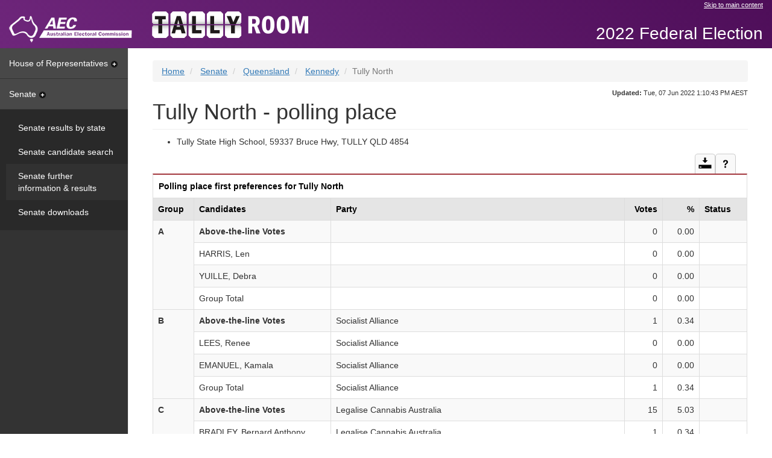

--- FILE ---
content_type: text/html
request_url: https://results.aec.gov.au/27966/Website/SenatePollingPlaceFirstPrefs-27966-5902.htm
body_size: 7359
content:
<!-- Original Size: 70,653 Characters --><!-- Minified Size: 44,742 Characters --><!-- Percent Saved: 36.67 % --><!DOCTYPE html><html lang="en"><head id="head"><meta charset="utf-8" /><meta http-equiv="X-UA-Compatible" content="IE=edge" /><meta name="viewport" content="width=device-width, initial-scale=1.0" /><title>Tully North - polling place - AEC Tally Room</title><meta property="og:image" content="http://www.aec.gov.au/_template/css/img/aec-logo.png" /><meta property="og:site_name" content="Australian Electoral Commission" /><link rel="stylesheet" type="text/css" href="Content/bootstrap.min.css" /><link href="StyleSheets/tallyroom-styles.min.css" type="text/css" rel="stylesheet" /><!--DUBLIN CORE AND AGLS METADATA --><link rel="schema.dcterms" href="http://purl.org/dc/terms/"><link rel="schema.AGLSTERMS" href="http://www.agls.gov.au/agls/terms/"><meta name="dcterms.title" content="Senate polling place first preferences"><meta name="dcterms.identifier" content="http://results.aec.gov.au/27966/SenatePollingPlaceFirstPrefs-27966-5902.htm"><meta name="dcterms.creator" content="scheme=AGLSTERMS.AglsAgent; corporateName=Australian Electoral Commission; address=50 Marcus Clarke Street, Canberra, ACT 2600; contact=13 23 26"><meta name="dcterms.publisher" content="scheme=AGLSTERMS.AglsAgent; corporateName=Australian Electoral Commission; address=50 Marcus Clarke Street, Canberra, ACT 2600; contact=13 23 26"><meta name="dcterms.description" content="Senate polling place first preferences"><meta name="dcterms.language" content="en-AU"><meta name="dcterms.rights" content="Copyright Commonwealth of Australia 2022"><meta name="dcterms.subject" content="Election results"><meta name="dcterms.created" content="2022-07-19T10:28:48"><meta name="dcterms.coverage" content="Australia"><!-- END DUBLIN CORE AND AGLS METADATA --><!-- GENERAL METADATA --><meta name="author" content="Australian Electoral Commission"><meta name="description" content="Senate polling place first preferences"><meta name="keywords" content="australia, election, results, election results, electoral matters, federal, aec, australian electoral commission, votes, percentage, swing"><meta name="robots" content="index,follow"><!-- END GENERAL METADATA --><!-- Tally Room METADATA --><!-- <meta name="VTR.Environment" content="PROD"> --><!-- <meta name="VTR.Site" content="CANBERRA"> --><!-- <meta name="VTR.Server" content="TALLYROOM"> --><!-- <meta name="VTR.Platform" content="x64"> --><!-- <meta name="VTR.Version" content="10.9.9.0"> --><!-- <meta name="VTR.Cycle" content="06578790-03c6-4cf4-b786-103cfb915abd">  --><!-- <meta name="VTR.Created" scheme="ISO8601" content="2022-07-19T10:24:10"> --><!-- <meta name="VTR.Generated" scheme="ISO8601" content="2022-07-19T10:28:48"> --><!-- END Tally Room METADATA --><meta name="og:title" content="Tully North - polling place" /></head><body class="senate"><!-- Google Tag Manager --><noscript><iframe src="//www.googletagmanager.com/ns.html?id=GTM-N52TFB" height="0" width="0" style="display: none; visibility: hidden"></iframe></noscript><script>(function (w, d, s, l, i) {w[l] = w[l] || []; w[l].push({'gtm.start':new Date().getTime(), event: 'gtm.js'});var f = d.getElementsByTagName(s)[0],j = d.createElement(s), dl = l != 'dataLayer' ? '&l=' + l : ''; j.async = true; j.src ='//www.googletagmanager.com/gtm.js?id=' + i + dl; f.parentNode.insertBefore(j, f);})(window, document, 'script', 'dataLayer', 'GTM-N52TFB');</script><!-- End Google Tag Manager --><!-- TOP NAV --><nav class="navbar navbar-fixed-top"><div class="container-fluid skip"><div class="row"><div class="col-md-offset-8 col-md-4"><a href="#main">Skip to main content</a></div></div><div class="navbar-header"><a class="navbar-brand" href="http://www.aec.gov.au"><img src="Images/logo-aec-white.png" id="HeaderFrame_imgAec" alt="Australian Electoral Commission (AEC) logo" title="Australian Electoral Commission (AEC) logo" /></a></div><div class="nav navbar-nav navbar-tallyroom"><a class="tallyroom-logo" href="HouseDefault-27966.htm"><img src="Images/tallyroom-logo.png" id="HeaderFrame_imgVtr" alt="Tally Room logo" title="Tally Room logo" /></a></div><div class="nav navbar-nav navbar-tallyroom navbar-right"><p class="event">2022 Federal Election</p></div></div></nav><!-- /TOP NAV --><div class="container-fluid"><div class="row row-offcanvas row-offcanvas-left"><!-- SIDEBAR --><div class="col-xs-6 col-sm-3 col-md-2 sidebar sidebar-offcanvas" role="navigation"><a id="hor" class="nav-heading collapsed" data-toggle="collapse" href="#horPanel" aria-expanded="false" aria-controls="horPanel">House of Representatives<span class="sidebar-caret"></span></a><div id="horPanel" class="panel-collapse collapse" role="tabpanel" aria-labelledby="hor"><div class="panel-body"><ul class="nav nav-sidebar"><li><a id="Menu_horDivisionResults" href="HouseDivisionalResults-27966.htm">Results by division</a></li><li><a id="Menu_horCandidates" href="HouseCandidates-27966.htm">Candidate search</a></li><li><a id="Menu_horFullResults" href="HouseResultsMenu-27966.htm">Further information & results</a></li><li><a id="Menu_horDownloads" href="HouseDownloadsMenu-27966-Csv.htm">Downloads</a></li></ul></div></div><a id="sen" class="nav-heading " data-toggle="collapse" href="#senPanel" aria-expanded="true" aria-controls="senPanel">Senate<span class="sidebar-caret"></span></a><div id="senPanel" class="panel-collapse collapse in" role="tabpanel" aria-labelledby="sen"><div class="panel-body"><ul class="nav nav-sidebar"><li><a id="Menu_senStateResults" href="SenateStateResultsMenu-27966.htm">Senate results by state</a></li><li><a id="Menu_senCandidates" href="SenateCandidates-27966.htm">Senate candidate search</a></li><li class="active"><a id="Menu_senFullResults" href="SenateResultsMenu-27966.htm">Senate further information & results</a></li><li><a id="Menu_senDownloads" href="SenateDownloadsMenu-27966-Csv.htm">Senate downloads</a></li></ul></div></div></div><!-- /SIDEBAR --><!-- CONTENT --><div class="col-xs-12 col-sm-9 col-sm-offset-3 col-md-10 col-md-offset-2" id="main"><div class="site-title visible-xs"><button class="btn-offcanvas" data-toggle="offcanvas" aria-expanded="false"><span class="sr-only">Toggle Tally Room menu</span><span class="icon-bar"></span><span class="icon-bar"></span><span class="icon-bar"></span></button><p class="event">2022 Federal Election</p></div><span class="hidden">You are here: </span><ol class="breadcrumb"><li id="Breadcrumbs_rptCrumbs_itemBreadcrumb_0"><a id="Breadcrumbs_rptCrumbs_hyperlinkBreadcrumb_0" href="HouseDefault-27966.htm">Home</a></li><li id="Breadcrumbs_rptCrumbs_itemBreadcrumb_1"><a id="Breadcrumbs_rptCrumbs_hyperlinkBreadcrumb_1" href="SenateResultsMenu-27966.htm">Senate</a></li><li id="Breadcrumbs_rptCrumbs_itemBreadcrumb_2"><a id="Breadcrumbs_rptCrumbs_hyperlinkBreadcrumb_2" href="SenateStatePage-27966-QLD.htm">Queensland</a></li><li id="Breadcrumbs_rptCrumbs_itemBreadcrumb_3"><a id="Breadcrumbs_rptCrumbs_hyperlinkBreadcrumb_3" href="SenateDivisionPage-27966-167.htm">Kennedy</a></li><li id="Breadcrumbs_rptCrumbs_itemBreadcrumb_4" class="active">Tully North</li></ol><div class="updated"><span id="spanUpdated"><strong>Updated:</strong> Tue, 07 Jun 2022 1:10:43 PM AEST</span></div><!-- MESSAGING --><br><h1 id="StandardHeading">Tully North - polling place</h1><ul><li><span id="mainbody_labelPremises">Tully State High School, 59337 Bruce Hwy, TULLY QLD 4854</span></li></ul><div class=""><div class="table-actions"><a href="UserControls/#mainbody_tableTopper_downloadDiv" id="mainbody_tableTopper_downloadAction" class="btn btn-default btn-download collapsed" data-toggle="collapse" data-parent=".table-actions" aria-expanded="false" aria-controls="mainbody_tableTopper_downloadDiv"><span class="sr-only">Download</span></a><a href="UserControls/#mainbody_tableTopper_helpDiv" id="mainbody_tableTopper_helpAction" class="btn btn-default btn-help collapsed" data-toggle="collapse" data-parent=".table-actions" aria-expanded="false" aria-controls="mainbody_tableTopper_helpDiv"><span class="sr-only">Help and notes</span></a></div><div id="mainbody_tableTopper_helpDiv" class="panel-collapse collapse" role="tabpanel" aria-labelledby="mainbody_tableTopper_helpAction"><div id="mainbody_tableTopper_helpControl_helpPanel" class="panel-body panel-table"><div id="mainbody_tableTopper_helpControl_helpSection"><div id="mainbody_tableTopper_helpControl_info"><p>This table shows the first preferences for each group and candidate for the selected polling place. In this table you will find...</p>
<ul>
<li>the number and percentage of first preference votes received at the selected polling place, by each group and candidate</li>
<li>the number of formal and informal votes and the total number of votes received at the selected polling place.</li>
</ul>
</div></div><div id="mainbody_tableTopper_helpControl_noteSection"><p>Notes:</p><div id="mainbody_tableTopper_helpControl_notes"><ol>
<li>These results are final.</li>
</ol>
</div></div></div></div><div id="mainbody_tableTopper_downloadDiv" class="panel-collapse collapse" role="tabpanel" aria-labelledby="mainbody_tableTopper_downloadAction"><div class="panel-body panel-table"><p>Download</p><ul class="link-list list-inline"><li>Kennedy                          Polling place first preferences [<a href="Downloads/SenateDivisionFirstPrefsByPollingPlaceDownload-27966-167.csv" class="file-csv">CSV &lt;1.5MB</a> | <a href="Downloads/SenateDivisionFirstPrefsByPollingPlaceDownload-27966-167.txt" class="file-tab">TAB &lt;1.5MB</a>]</li></ul></div></div></div><table class="table table-bordered" id="pollingPlaceFirstPrefs" aria-labelledby="filterby-none" aria-live="off" aria-atomic="true" aria-relevant="all" data-sortable="true"><caption id="mainbody_caption">Polling place first preferences for Tully North</caption><tr><th id="ppfpTck">Group</th><th id="ppfpCnd">Candidates</th><th id="ppfpPty">Party</th><th id="ppfpVot" class="row-right">Votes</th><th id="ppfpVP" class="row-right">%</th><th id="ppfpStt">Status</th></tr><tr><td headers="ppfpTck" rowspan="4"><strong> A</strong></td><td headers="ppfpCnd" ><strong>Above-the-line Votes</strong></td><td headers="ppfpPty" >&nbsp;</td><td headers="ppfpVot" class="row-right ">0</td><td headers="ppfpVP" class="row-right ">0.00</td><td headers="ppfpStt" ></td></tr><tr><td headers="ppfpCnd" >HARRIS, Len</td><td headers="ppfpPty" >&nbsp;</td><td headers="ppfpVot" class="row-right ">0</td><td headers="ppfpVP" class="row-right ">0.00</td><td headers="ppfpStt" ></td></tr><tr><td headers="ppfpCnd" >YUILLE, Debra</td><td headers="ppfpPty" >&nbsp;</td><td headers="ppfpVot" class="row-right ">0</td><td headers="ppfpVP" class="row-right ">0.00</td><td headers="ppfpStt" ></td></tr><tr><td headers="ppfpCnd" >Group Total</td><td headers="ppfpPty" >&nbsp;</td><td headers="ppfpVot" class="row-right ">0</td><td headers="ppfpVP" class="row-right ">0.00</td><td headers="ppfpStt" ></td></tr><tr><td headers="ppfpTck" rowspan="4"><strong> B</strong></td><td headers="ppfpCnd" ><strong>Above-the-line Votes</strong></td><td headers="ppfpPty" >Socialist Alliance</td><td headers="ppfpVot" class="row-right ">1</td><td headers="ppfpVP" class="row-right ">0.34</td><td headers="ppfpStt" ></td></tr><tr><td headers="ppfpCnd" >LEES, Renee</td><td headers="ppfpPty" >Socialist Alliance</td><td headers="ppfpVot" class="row-right ">0</td><td headers="ppfpVP" class="row-right ">0.00</td><td headers="ppfpStt" ></td></tr><tr><td headers="ppfpCnd" >EMANUEL, Kamala</td><td headers="ppfpPty" >Socialist Alliance</td><td headers="ppfpVot" class="row-right ">0</td><td headers="ppfpVP" class="row-right ">0.00</td><td headers="ppfpStt" ></td></tr><tr><td headers="ppfpCnd" >Group Total</td><td headers="ppfpPty" >Socialist Alliance</td><td headers="ppfpVot" class="row-right ">1</td><td headers="ppfpVP" class="row-right ">0.34</td><td headers="ppfpStt" ></td></tr><tr><td headers="ppfpTck" rowspan="4"><strong> C</strong></td><td headers="ppfpCnd" ><strong>Above-the-line Votes</strong></td><td headers="ppfpPty" >Legalise Cannabis Australia</td><td headers="ppfpVot" class="row-right ">15</td><td headers="ppfpVP" class="row-right ">5.03</td><td headers="ppfpStt" ></td></tr><tr><td headers="ppfpCnd" >BRADLEY, Bernard Anthony</td><td headers="ppfpPty" >Legalise Cannabis Australia</td><td headers="ppfpVot" class="row-right ">1</td><td headers="ppfpVP" class="row-right ">0.34</td><td headers="ppfpStt" ></td></tr><tr><td headers="ppfpCnd" >LUYKEN, Suzette</td><td headers="ppfpPty" >Legalise Cannabis Australia</td><td headers="ppfpVot" class="row-right ">0</td><td headers="ppfpVP" class="row-right ">0.00</td><td headers="ppfpStt" ></td></tr><tr><td headers="ppfpCnd" >Group Total</td><td headers="ppfpPty" >Legalise Cannabis Australia</td><td headers="ppfpVot" class="row-right ">16</td><td headers="ppfpVP" class="row-right ">5.37</td><td headers="ppfpStt" ></td></tr><tr><td headers="ppfpTck" rowspan="4"><strong> D</strong></td><td headers="ppfpCnd" ><strong>Above-the-line Votes</strong></td><td headers="ppfpPty" >Sustainable Australia Party - Stop Overdevelopment / Corruption</td><td headers="ppfpVot" class="row-right ">4</td><td headers="ppfpVP" class="row-right ">1.34</td><td headers="ppfpStt" ></td></tr><tr><td headers="ppfpCnd" >MARTIN, Rhett</td><td headers="ppfpPty" >Sustainable Australia Party - Stop Overdevelopment / Corruption</td><td headers="ppfpVot" class="row-right ">0</td><td headers="ppfpVP" class="row-right ">0.00</td><td headers="ppfpStt" ></td></tr><tr><td headers="ppfpCnd" >FIRESTONE, Timotheos</td><td headers="ppfpPty" >Sustainable Australia Party - Stop Overdevelopment / Corruption</td><td headers="ppfpVot" class="row-right ">0</td><td headers="ppfpVP" class="row-right ">0.00</td><td headers="ppfpStt" ></td></tr><tr><td headers="ppfpCnd" >Group Total</td><td headers="ppfpPty" >Sustainable Australia Party - Stop Overdevelopment / Corruption</td><td headers="ppfpVot" class="row-right ">4</td><td headers="ppfpVP" class="row-right ">1.34</td><td headers="ppfpStt" ></td></tr><tr><td headers="ppfpTck" rowspan="4"><strong> E</strong></td><td headers="ppfpCnd" ><strong>Above-the-line Votes</strong></td><td headers="ppfpPty" >Reason Australia</td><td headers="ppfpVot" class="row-right ">1</td><td headers="ppfpVP" class="row-right ">0.34</td><td headers="ppfpStt" ></td></tr><tr><td headers="ppfpCnd" >WILLIAMS, Ron</td><td headers="ppfpPty" >Reason Australia</td><td headers="ppfpVot" class="row-right ">0</td><td headers="ppfpVP" class="row-right ">0.00</td><td headers="ppfpStt" ></td></tr><tr><td headers="ppfpCnd" >JORDAN, Frank</td><td headers="ppfpPty" >Reason Australia</td><td headers="ppfpVot" class="row-right ">0</td><td headers="ppfpVP" class="row-right ">0.00</td><td headers="ppfpStt" ></td></tr><tr><td headers="ppfpCnd" >Group Total</td><td headers="ppfpPty" >Reason Australia</td><td headers="ppfpVot" class="row-right ">1</td><td headers="ppfpVP" class="row-right ">0.34</td><td headers="ppfpStt" ></td></tr><tr><td headers="ppfpTck" rowspan="8"><strong> F</strong></td><td headers="ppfpCnd" ><strong>Above-the-line Votes</strong></td><td headers="ppfpPty" >TNL</td><td headers="ppfpVot" class="row-right ">0</td><td headers="ppfpVP" class="row-right ">0.00</td><td headers="ppfpStt" ></td></tr><tr><td headers="ppfpCnd" >BRENNAN, Bess</td><td headers="ppfpPty" >TNL</td><td headers="ppfpVot" class="row-right ">0</td><td headers="ppfpVP" class="row-right ">0.00</td><td headers="ppfpStt" ></td></tr><tr><td headers="ppfpCnd" >KENNISH, Hannah</td><td headers="ppfpPty" >TNL</td><td headers="ppfpVot" class="row-right ">0</td><td headers="ppfpVP" class="row-right ">0.00</td><td headers="ppfpStt" ></td></tr><tr><td headers="ppfpCnd" >HOPLEY, Steven</td><td headers="ppfpPty" >TNL</td><td headers="ppfpVot" class="row-right ">0</td><td headers="ppfpVP" class="row-right ">0.00</td><td headers="ppfpStt" ></td></tr><tr><td headers="ppfpCnd" >MOMSEN, Jonathon</td><td headers="ppfpPty" >TNL</td><td headers="ppfpVot" class="row-right ">0</td><td headers="ppfpVP" class="row-right ">0.00</td><td headers="ppfpStt" ></td></tr><tr><td headers="ppfpCnd" >INGRAM, Lloyd</td><td headers="ppfpPty" >TNL</td><td headers="ppfpVot" class="row-right ">0</td><td headers="ppfpVP" class="row-right ">0.00</td><td headers="ppfpStt" ></td></tr><tr><td headers="ppfpCnd" >CREIGHTON, Jack</td><td headers="ppfpPty" >TNL</td><td headers="ppfpVot" class="row-right ">0</td><td headers="ppfpVP" class="row-right ">0.00</td><td headers="ppfpStt" ></td></tr><tr><td headers="ppfpCnd" >Group Total</td><td headers="ppfpPty" >TNL</td><td headers="ppfpVot" class="row-right ">0</td><td headers="ppfpVP" class="row-right ">0.00</td><td headers="ppfpStt" ></td></tr><tr><td headers="ppfpTck" rowspan="4"><strong> G</strong></td><td headers="ppfpCnd" ><strong>Above-the-line Votes</strong></td><td headers="ppfpPty" >Federal ICAC Now</td><td headers="ppfpVot" class="row-right ">0</td><td headers="ppfpVP" class="row-right ">0.00</td><td headers="ppfpStt" ></td></tr><tr><td headers="ppfpCnd" >PAYNE, Kerin</td><td headers="ppfpPty" >Federal ICAC Now</td><td headers="ppfpVot" class="row-right ">1</td><td headers="ppfpVP" class="row-right ">0.34</td><td headers="ppfpStt" ></td></tr><tr><td headers="ppfpCnd" >CARROLL, Ken</td><td headers="ppfpPty" >Federal ICAC Now</td><td headers="ppfpVot" class="row-right ">0</td><td headers="ppfpVP" class="row-right ">0.00</td><td headers="ppfpStt" ></td></tr><tr><td headers="ppfpCnd" >Group Total</td><td headers="ppfpPty" >Federal ICAC Now</td><td headers="ppfpVot" class="row-right ">1</td><td headers="ppfpVP" class="row-right ">0.34</td><td headers="ppfpStt" ></td></tr><tr><td headers="ppfpTck" rowspan="4"><strong> H</strong></td><td headers="ppfpCnd" ><strong>Above-the-line Votes</strong></td><td headers="ppfpPty" >&nbsp;</td><td headers="ppfpVot" class="row-right ">2</td><td headers="ppfpVP" class="row-right ">0.67</td><td headers="ppfpStt" ></td></tr><tr><td headers="ppfpCnd" >DICKSON, Steve</td><td headers="ppfpPty" >&nbsp;</td><td headers="ppfpVot" class="row-right ">0</td><td headers="ppfpVP" class="row-right ">0.00</td><td headers="ppfpStt" ></td></tr><tr><td headers="ppfpCnd" >LLOYD, Rebecca</td><td headers="ppfpPty" >&nbsp;</td><td headers="ppfpVot" class="row-right ">0</td><td headers="ppfpVP" class="row-right ">0.00</td><td headers="ppfpStt" ></td></tr><tr><td headers="ppfpCnd" >Group Total</td><td headers="ppfpPty" >&nbsp;</td><td headers="ppfpVot" class="row-right ">2</td><td headers="ppfpVP" class="row-right ">0.67</td><td headers="ppfpStt" ></td></tr><tr><td headers="ppfpTck" rowspan="4"><strong> I</strong></td><td headers="ppfpCnd" ><strong>Above-the-line Votes</strong></td><td headers="ppfpPty" >&nbsp;</td><td headers="ppfpVot" class="row-right ">0</td><td headers="ppfpVP" class="row-right ">0.00</td><td headers="ppfpStt" ></td></tr><tr><td headers="ppfpCnd" >HEAD, Mike</td><td headers="ppfpPty" >&nbsp;</td><td headers="ppfpVot" class="row-right ">0</td><td headers="ppfpVP" class="row-right ">0.00</td><td headers="ppfpStt" ></td></tr><tr><td headers="ppfpCnd" >DAVIS, John</td><td headers="ppfpPty" >&nbsp;</td><td headers="ppfpVot" class="row-right ">0</td><td headers="ppfpVP" class="row-right ">0.00</td><td headers="ppfpStt" ></td></tr><tr><td headers="ppfpCnd" >Group Total</td><td headers="ppfpPty" >&nbsp;</td><td headers="ppfpVot" class="row-right ">0</td><td headers="ppfpVP" class="row-right ">0.00</td><td headers="ppfpStt" ></td></tr><tr><td headers="ppfpTck" rowspan="8"><strong> J</strong></td><td headers="ppfpCnd" ><strong>Above-the-line Votes</strong></td><td headers="ppfpPty" >Queensland Greens</td><td headers="ppfpVot" class="row-right ">18</td><td headers="ppfpVP" class="row-right ">6.04</td><td headers="ppfpStt" ></td></tr><tr><td headers="ppfpCnd"  class="elected">ALLMAN-PAYNE, Penny</td><td headers="ppfpPty"  class="elected">Queensland Greens</td><td headers="ppfpVot" class="row-right  elected">0</td><td headers="ppfpVP" class="row-right  elected">0.00</td><td headers="ppfpStt"  class="elected">Elected</td></tr><tr><td headers="ppfpCnd" >SRI, Anna</td><td headers="ppfpPty" >Queensland Greens</td><td headers="ppfpVot" class="row-right ">0</td><td headers="ppfpVP" class="row-right ">0.00</td><td headers="ppfpStt" ></td></tr><tr><td headers="ppfpCnd" >PENNINGS, Ben</td><td headers="ppfpPty" >Queensland Greens</td><td headers="ppfpVot" class="row-right ">1</td><td headers="ppfpVP" class="row-right ">0.34</td><td headers="ppfpStt" ></td></tr><tr><td headers="ppfpCnd" >SIDHU, Navdeep Singh</td><td headers="ppfpPty" >Queensland Greens</td><td headers="ppfpVot" class="row-right ">0</td><td headers="ppfpVP" class="row-right ">0.00</td><td headers="ppfpStt" ></td></tr><tr><td headers="ppfpCnd" >NELLIGAN, Alyce</td><td headers="ppfpPty" >Queensland Greens</td><td headers="ppfpVot" class="row-right ">0</td><td headers="ppfpVP" class="row-right ">0.00</td><td headers="ppfpStt" ></td></tr><tr><td headers="ppfpCnd" >HALEY, Rebecca</td><td headers="ppfpPty" >Queensland Greens</td><td headers="ppfpVot" class="row-right ">2</td><td headers="ppfpVP" class="row-right ">0.67</td><td headers="ppfpStt" ></td></tr><tr><td headers="ppfpCnd" >Group Total</td><td headers="ppfpPty" >Queensland Greens</td><td headers="ppfpVot" class="row-right ">21</td><td headers="ppfpVP" class="row-right ">7.05</td><td headers="ppfpStt" ></td></tr><tr><td headers="ppfpTck" rowspan="4"><strong> K</strong></td><td headers="ppfpCnd" ><strong>Above-the-line Votes</strong></td><td headers="ppfpPty" >Indigenous - Aboriginal Party of Australia</td><td headers="ppfpVot" class="row-right ">9</td><td headers="ppfpVP" class="row-right ">3.02</td><td headers="ppfpStt" ></td></tr><tr><td headers="ppfpCnd" >HENAWAY, Lionel</td><td headers="ppfpPty" >Indigenous - Aboriginal Party of Australia</td><td headers="ppfpVot" class="row-right ">0</td><td headers="ppfpVP" class="row-right ">0.00</td><td headers="ppfpStt" ></td></tr><tr><td headers="ppfpCnd" >CARR, Jenny-Lee</td><td headers="ppfpPty" >Indigenous - Aboriginal Party of Australia</td><td headers="ppfpVot" class="row-right ">0</td><td headers="ppfpVP" class="row-right ">0.00</td><td headers="ppfpStt" ></td></tr><tr><td headers="ppfpCnd" >Group Total</td><td headers="ppfpPty" >Indigenous - Aboriginal Party of Australia</td><td headers="ppfpVot" class="row-right ">9</td><td headers="ppfpVP" class="row-right ">3.02</td><td headers="ppfpStt" ></td></tr><tr><td headers="ppfpTck" rowspan="4"><strong> L</strong></td><td headers="ppfpCnd" ><strong>Above-the-line Votes</strong></td><td headers="ppfpPty" >Citizens Party</td><td headers="ppfpVot" class="row-right ">0</td><td headers="ppfpVP" class="row-right ">0.00</td><td headers="ppfpStt" ></td></tr><tr><td headers="ppfpCnd" >PUKALLUS, Jan</td><td headers="ppfpPty" >Citizens Party</td><td headers="ppfpVot" class="row-right ">0</td><td headers="ppfpVP" class="row-right ">0.00</td><td headers="ppfpStt" ></td></tr><tr><td headers="ppfpCnd" >DOEL, Rod</td><td headers="ppfpPty" >Citizens Party</td><td headers="ppfpVot" class="row-right ">0</td><td headers="ppfpVP" class="row-right ">0.00</td><td headers="ppfpStt" ></td></tr><tr><td headers="ppfpCnd" >Group Total</td><td headers="ppfpPty" >Citizens Party</td><td headers="ppfpVot" class="row-right ">0</td><td headers="ppfpVP" class="row-right ">0.00</td><td headers="ppfpStt" ></td></tr><tr><td headers="ppfpTck" rowspan="4"><strong> M</strong></td><td headers="ppfpCnd" ><strong>Above-the-line Votes</strong></td><td headers="ppfpPty" >The Great Australian Party</td><td headers="ppfpVot" class="row-right ">5</td><td headers="ppfpVP" class="row-right ">1.68</td><td headers="ppfpStt" ></td></tr><tr><td headers="ppfpCnd" >MILES, Jason</td><td headers="ppfpPty" >The Great Australian Party</td><td headers="ppfpVot" class="row-right ">1</td><td headers="ppfpVP" class="row-right ">0.34</td><td headers="ppfpStt" ></td></tr><tr><td headers="ppfpCnd" >COTTAM, Elise</td><td headers="ppfpPty" >The Great Australian Party</td><td headers="ppfpVot" class="row-right ">0</td><td headers="ppfpVP" class="row-right ">0.00</td><td headers="ppfpStt" ></td></tr><tr><td headers="ppfpCnd" >Group Total</td><td headers="ppfpPty" >The Great Australian Party</td><td headers="ppfpVot" class="row-right ">6</td><td headers="ppfpVP" class="row-right ">2.01</td><td headers="ppfpStt" ></td></tr><tr><td headers="ppfpTck" rowspan="4"><strong> N</strong></td><td headers="ppfpCnd" ><strong>Above-the-line Votes</strong></td><td headers="ppfpPty" >Australian Values Party</td><td headers="ppfpVot" class="row-right ">1</td><td headers="ppfpVP" class="row-right ">0.34</td><td headers="ppfpStt" ></td></tr><tr><td headers="ppfpCnd" >RUSSELL, Heston</td><td headers="ppfpPty" >Australian Values Party</td><td headers="ppfpVot" class="row-right ">0</td><td headers="ppfpVP" class="row-right ">0.00</td><td headers="ppfpStt" ></td></tr><tr><td headers="ppfpCnd" >HANSEN, Jay</td><td headers="ppfpPty" >Australian Values Party</td><td headers="ppfpVot" class="row-right ">0</td><td headers="ppfpVP" class="row-right ">0.00</td><td headers="ppfpStt" ></td></tr><tr><td headers="ppfpCnd" >Group Total</td><td headers="ppfpPty" >Australian Values Party</td><td headers="ppfpVot" class="row-right ">1</td><td headers="ppfpVP" class="row-right ">0.34</td><td headers="ppfpStt" ></td></tr><tr><td headers="ppfpTck" rowspan="5"><strong> O</strong></td><td headers="ppfpCnd" ><strong>Above-the-line Votes</strong></td><td headers="ppfpPty" >Australian Federation Party</td><td headers="ppfpVot" class="row-right ">1</td><td headers="ppfpVP" class="row-right ">0.34</td><td headers="ppfpStt" ></td></tr><tr><td headers="ppfpCnd" >TILYARD, Isabel</td><td headers="ppfpPty" >Australian Federation Party</td><td headers="ppfpVot" class="row-right ">0</td><td headers="ppfpVP" class="row-right ">0.00</td><td headers="ppfpStt" ></td></tr><tr><td headers="ppfpCnd" >BENNETT, Jackie</td><td headers="ppfpPty" >Australian Federation Party</td><td headers="ppfpVot" class="row-right ">0</td><td headers="ppfpVP" class="row-right ">0.00</td><td headers="ppfpStt" ></td></tr><tr><td headers="ppfpCnd" >SMYTH, Michael Francis</td><td headers="ppfpPty" >Australian Federation Party</td><td headers="ppfpVot" class="row-right ">0</td><td headers="ppfpVP" class="row-right ">0.00</td><td headers="ppfpStt" ></td></tr><tr><td headers="ppfpCnd" >Group Total</td><td headers="ppfpPty" >Australian Federation Party</td><td headers="ppfpVot" class="row-right ">1</td><td headers="ppfpVP" class="row-right ">0.34</td><td headers="ppfpStt" ></td></tr><tr><td headers="ppfpTck" rowspan="4"><strong> P</strong></td><td headers="ppfpCnd" ><strong>Above-the-line Votes</strong></td><td headers="ppfpPty" >Animal Justice Party</td><td headers="ppfpVot" class="row-right ">3</td><td headers="ppfpVP" class="row-right ">1.01</td><td headers="ppfpStt" ></td></tr><tr><td headers="ppfpCnd" >SEVERNS, Mackenzie</td><td headers="ppfpPty" >Animal Justice Party</td><td headers="ppfpVot" class="row-right ">0</td><td headers="ppfpVP" class="row-right ">0.00</td><td headers="ppfpStt" ></td></tr><tr><td headers="ppfpCnd" >WEBER, Sue</td><td headers="ppfpPty" >Animal Justice Party</td><td headers="ppfpVot" class="row-right ">0</td><td headers="ppfpVP" class="row-right ">0.00</td><td headers="ppfpStt" ></td></tr><tr><td headers="ppfpCnd" >Group Total</td><td headers="ppfpPty" >Animal Justice Party</td><td headers="ppfpVot" class="row-right ">3</td><td headers="ppfpVP" class="row-right ">1.01</td><td headers="ppfpStt" ></td></tr><tr><td headers="ppfpTck" rowspan="4"><strong> Q</strong></td><td headers="ppfpCnd" ><strong>Above-the-line Votes</strong></td><td headers="ppfpPty" >Australian Democrats</td><td headers="ppfpVot" class="row-right ">1</td><td headers="ppfpVP" class="row-right ">0.34</td><td headers="ppfpStt" ></td></tr><tr><td headers="ppfpCnd" >ARBUCKLE, Luke</td><td headers="ppfpPty" >Australian Democrats</td><td headers="ppfpVot" class="row-right ">0</td><td headers="ppfpVP" class="row-right ">0.00</td><td headers="ppfpStt" ></td></tr><tr><td headers="ppfpCnd" >SIMPSON, Chris</td><td headers="ppfpPty" >Australian Democrats</td><td headers="ppfpVot" class="row-right ">0</td><td headers="ppfpVP" class="row-right ">0.00</td><td headers="ppfpStt" ></td></tr><tr><td headers="ppfpCnd" >Group Total</td><td headers="ppfpPty" >Australian Democrats</td><td headers="ppfpVot" class="row-right ">1</td><td headers="ppfpVP" class="row-right ">0.34</td><td headers="ppfpStt" ></td></tr><tr><td headers="ppfpTck" rowspan="6"><strong> R</strong></td><td headers="ppfpCnd" ><strong>Above-the-line Votes</strong></td><td headers="ppfpPty" >UAP</td><td headers="ppfpVot" class="row-right ">17</td><td headers="ppfpVP" class="row-right ">5.70</td><td headers="ppfpStt" ></td></tr><tr><td headers="ppfpCnd" >PALMER, Clive Frederick</td><td headers="ppfpPty" >United Australia Party</td><td headers="ppfpVot" class="row-right ">1</td><td headers="ppfpVP" class="row-right ">0.34</td><td headers="ppfpStt" ></td></tr><tr><td headers="ppfpCnd" >BREWSTER, Martin</td><td headers="ppfpPty" >United Australia Party</td><td headers="ppfpVot" class="row-right ">0</td><td headers="ppfpVP" class="row-right ">0.00</td><td headers="ppfpStt" ></td></tr><tr><td headers="ppfpCnd" >ADIDI, Desmond</td><td headers="ppfpPty" >United Australia Party</td><td headers="ppfpVot" class="row-right ">0</td><td headers="ppfpVP" class="row-right ">0.00</td><td headers="ppfpStt" ></td></tr><tr><td headers="ppfpCnd" >McCABE, Jack</td><td headers="ppfpPty" >United Australia Party</td><td headers="ppfpVot" class="row-right ">0</td><td headers="ppfpVP" class="row-right ">0.00</td><td headers="ppfpStt" ></td></tr><tr><td headers="ppfpCnd" >Group Total</td><td headers="ppfpPty" >United Australia Party</td><td headers="ppfpVot" class="row-right ">18</td><td headers="ppfpVP" class="row-right ">6.04</td><td headers="ppfpStt" ></td></tr><tr><td headers="ppfpTck" rowspan="8"><strong> S</strong></td><td headers="ppfpCnd" ><strong>Above-the-line Votes</strong></td><td headers="ppfpPty" >Liberal National Party of Queensland</td><td headers="ppfpVot" class="row-right ">101</td><td headers="ppfpVP" class="row-right ">33.89</td><td headers="ppfpStt" ></td></tr><tr><td headers="ppfpCnd"  class="elected">McGRATH, James</td><td headers="ppfpPty"  class="elected">Liberal National Party of Queensland</td><td headers="ppfpVot" class="row-right  elected">3</td><td headers="ppfpVP" class="row-right  elected">1.01</td><td headers="ppfpStt"  class="elected">Elected</td></tr><tr><td headers="ppfpCnd"  class="elected">CANAVAN, Matt</td><td headers="ppfpPty"  class="elected">Liberal National Party of Queensland</td><td headers="ppfpVot" class="row-right  elected">2</td><td headers="ppfpVP" class="row-right  elected">0.67</td><td headers="ppfpStt"  class="elected">Elected</td></tr><tr><td headers="ppfpCnd" >STOKER, Amanda</td><td headers="ppfpPty" >Liberal National Party of Queensland</td><td headers="ppfpVot" class="row-right ">0</td><td headers="ppfpVP" class="row-right ">0.00</td><td headers="ppfpStt" ></td></tr><tr><td headers="ppfpCnd" >TOBIN, Nicole</td><td headers="ppfpPty" >Liberal National Party of Queensland</td><td headers="ppfpVot" class="row-right ">0</td><td headers="ppfpVP" class="row-right ">0.00</td><td headers="ppfpStt" ></td></tr><tr><td headers="ppfpCnd" >CRIPPS, Andrew</td><td headers="ppfpPty" >Liberal National Party of Queensland</td><td headers="ppfpVot" class="row-right ">1</td><td headers="ppfpVP" class="row-right ">0.34</td><td headers="ppfpStt" ></td></tr><tr><td headers="ppfpCnd" >WARD, Fiona</td><td headers="ppfpPty" >Liberal National Party of Queensland</td><td headers="ppfpVot" class="row-right ">0</td><td headers="ppfpVP" class="row-right ">0.00</td><td headers="ppfpStt" ></td></tr><tr><td headers="ppfpCnd" >Group Total</td><td headers="ppfpPty" >Liberal National Party of Queensland</td><td headers="ppfpVot" class="row-right ">107</td><td headers="ppfpVP" class="row-right ">35.91</td><td headers="ppfpStt" ></td></tr><tr><td headers="ppfpTck" rowspan="5"><strong> T</strong></td><td headers="ppfpCnd" ><strong>Above-the-line Votes</strong></td><td headers="ppfpPty" >Informed Medical Options Party</td><td headers="ppfpVot" class="row-right ">5</td><td headers="ppfpVP" class="row-right ">1.68</td><td headers="ppfpStt" ></td></tr><tr><td headers="ppfpCnd" >LAHN, Allona</td><td headers="ppfpPty" >Informed Medical Options Party</td><td headers="ppfpVot" class="row-right ">0</td><td headers="ppfpVP" class="row-right ">0.00</td><td headers="ppfpStt" ></td></tr><tr><td headers="ppfpCnd" >MELHOP, Jasmine</td><td headers="ppfpPty" >Informed Medical Options Party</td><td headers="ppfpVot" class="row-right ">0</td><td headers="ppfpVP" class="row-right ">0.00</td><td headers="ppfpStt" ></td></tr><tr><td headers="ppfpCnd" >LAMBETH, Peter</td><td headers="ppfpPty" >Informed Medical Options Party</td><td headers="ppfpVot" class="row-right ">0</td><td headers="ppfpVP" class="row-right ">0.00</td><td headers="ppfpStt" ></td></tr><tr><td headers="ppfpCnd" >Group Total</td><td headers="ppfpPty" >Informed Medical Options Party</td><td headers="ppfpVot" class="row-right ">5</td><td headers="ppfpVP" class="row-right ">1.68</td><td headers="ppfpStt" ></td></tr><tr><td headers="ppfpTck" rowspan="4"><strong> U</strong></td><td headers="ppfpCnd" ><strong>Above-the-line Votes</strong></td><td headers="ppfpPty" >FUSION: Science, Pirate, Secular, Climate Emergency</td><td headers="ppfpVot" class="row-right ">1</td><td headers="ppfpVP" class="row-right ">0.34</td><td headers="ppfpStt" ></td></tr><tr><td headers="ppfpCnd" >SELIC, Brandon</td><td headers="ppfpPty" >FUSION: Science, Pirate, Secular, Climate Emergency</td><td headers="ppfpVot" class="row-right ">0</td><td headers="ppfpVP" class="row-right ">0.00</td><td headers="ppfpStt" ></td></tr><tr><td headers="ppfpCnd" >WHATLING, Roger</td><td headers="ppfpPty" >FUSION: Science, Pirate, Secular, Climate Emergency</td><td headers="ppfpVot" class="row-right ">0</td><td headers="ppfpVP" class="row-right ">0.00</td><td headers="ppfpStt" ></td></tr><tr><td headers="ppfpCnd" >Group Total</td><td headers="ppfpPty" >FUSION: Science, Pirate, Secular, Climate Emergency</td><td headers="ppfpVot" class="row-right ">1</td><td headers="ppfpVP" class="row-right ">0.34</td><td headers="ppfpStt" ></td></tr><tr><td headers="ppfpTck" rowspan="4"><strong> V</strong></td><td headers="ppfpCnd" ><strong>Above-the-line Votes</strong></td><td headers="ppfpPty" >Drew Pavlou Democratic Alliance</td><td headers="ppfpVot" class="row-right ">0</td><td headers="ppfpVP" class="row-right ">0.00</td><td headers="ppfpStt" ></td></tr><tr><td headers="ppfpCnd" >PAVLOU, Drew</td><td headers="ppfpPty" >Drew Pavlou Democratic Alliance</td><td headers="ppfpVot" class="row-right ">0</td><td headers="ppfpVP" class="row-right ">0.00</td><td headers="ppfpStt" ></td></tr><tr><td headers="ppfpCnd" >LEITCH, Simon</td><td headers="ppfpPty" >Drew Pavlou Democratic Alliance</td><td headers="ppfpVot" class="row-right ">0</td><td headers="ppfpVP" class="row-right ">0.00</td><td headers="ppfpStt" ></td></tr><tr><td headers="ppfpCnd" >Group Total</td><td headers="ppfpPty" >Drew Pavlou Democratic Alliance</td><td headers="ppfpVot" class="row-right ">0</td><td headers="ppfpVP" class="row-right ">0.00</td><td headers="ppfpStt" ></td></tr><tr><td headers="ppfpTck" rowspan="4"><strong> W</strong></td><td headers="ppfpCnd" ><strong>Above-the-line Votes</strong></td><td headers="ppfpPty" >Liberal Democrats</td><td headers="ppfpVot" class="row-right ">8</td><td headers="ppfpVP" class="row-right ">2.68</td><td headers="ppfpStt" ></td></tr><tr><td headers="ppfpCnd" >NEWMAN, Campbell</td><td headers="ppfpPty" >Liberal Democrats</td><td headers="ppfpVot" class="row-right ">3</td><td headers="ppfpVP" class="row-right ">1.01</td><td headers="ppfpStt" ></td></tr><tr><td headers="ppfpCnd" >GRAINGER, Tegan</td><td headers="ppfpPty" >Liberal Democrats</td><td headers="ppfpVot" class="row-right ">0</td><td headers="ppfpVP" class="row-right ">0.00</td><td headers="ppfpStt" ></td></tr><tr><td headers="ppfpCnd" >Group Total</td><td headers="ppfpPty" >Liberal Democrats</td><td headers="ppfpVot" class="row-right ">11</td><td headers="ppfpVP" class="row-right ">3.69</td><td headers="ppfpStt" ></td></tr><tr><td headers="ppfpTck" rowspan="5"><strong> X</strong></td><td headers="ppfpCnd" ><strong>Above-the-line Votes</strong></td><td headers="ppfpPty" >Pauline Hanson&#39;s One Nation</td><td headers="ppfpVot" class="row-right ">29</td><td headers="ppfpVP" class="row-right ">9.73</td><td headers="ppfpStt" ></td></tr><tr><td headers="ppfpCnd"  class="elected">HANSON, Pauline</td><td headers="ppfpPty"  class="elected">Pauline Hanson&#39;s One Nation</td><td headers="ppfpVot" class="row-right  elected">8</td><td headers="ppfpVP" class="row-right  elected">2.68</td><td headers="ppfpStt"  class="elected">Elected</td></tr><tr><td headers="ppfpCnd" >GURUSWAMY, Raj</td><td headers="ppfpPty" >Pauline Hanson&#39;s One Nation</td><td headers="ppfpVot" class="row-right ">0</td><td headers="ppfpVP" class="row-right ">0.00</td><td headers="ppfpStt" ></td></tr><tr><td headers="ppfpCnd" >CHRISTENSEN, George</td><td headers="ppfpPty" >Pauline Hanson&#39;s One Nation</td><td headers="ppfpVot" class="row-right ">0</td><td headers="ppfpVP" class="row-right ">0.00</td><td headers="ppfpStt" ></td></tr><tr><td headers="ppfpCnd" >Group Total</td><td headers="ppfpPty" >Pauline Hanson&#39;s One Nation</td><td headers="ppfpVot" class="row-right ">37</td><td headers="ppfpVP" class="row-right ">12.42</td><td headers="ppfpStt" ></td></tr><tr><td headers="ppfpTck" rowspan="8"><strong> Y</strong></td><td headers="ppfpCnd" ><strong>Above-the-line Votes</strong></td><td headers="ppfpPty" >Australian Labor Party</td><td headers="ppfpVot" class="row-right ">44</td><td headers="ppfpVP" class="row-right ">14.77</td><td headers="ppfpStt" ></td></tr><tr><td headers="ppfpCnd"  class="elected">WATT, Murray</td><td headers="ppfpPty"  class="elected">Australian Labor Party</td><td headers="ppfpVot" class="row-right  elected">1</td><td headers="ppfpVP" class="row-right  elected">0.34</td><td headers="ppfpStt"  class="elected">Elected</td></tr><tr><td headers="ppfpCnd"  class="elected">CHISHOLM, Anthony</td><td headers="ppfpPty"  class="elected">Australian Labor Party</td><td headers="ppfpVot" class="row-right  elected">0</td><td headers="ppfpVP" class="row-right  elected">0.00</td><td headers="ppfpStt"  class="elected">Elected</td></tr><tr><td headers="ppfpCnd" >ANDREW, Edwina</td><td headers="ppfpPty" >Australian Labor Party</td><td headers="ppfpVot" class="row-right ">0</td><td headers="ppfpVP" class="row-right ">0.00</td><td headers="ppfpStt" ></td></tr><tr><td headers="ppfpCnd" >WARRY, Christina</td><td headers="ppfpPty" >Australian Labor Party</td><td headers="ppfpVot" class="row-right ">0</td><td headers="ppfpVP" class="row-right ">0.00</td><td headers="ppfpStt" ></td></tr><tr><td headers="ppfpCnd" >HENDERSON, Jen</td><td headers="ppfpPty" >Australian Labor Party</td><td headers="ppfpVot" class="row-right ">0</td><td headers="ppfpVP" class="row-right ">0.00</td><td headers="ppfpStt" ></td></tr><tr><td headers="ppfpCnd" >PASCOE, Richard</td><td headers="ppfpPty" >Australian Labor Party</td><td headers="ppfpVot" class="row-right ">0</td><td headers="ppfpVP" class="row-right ">0.00</td><td headers="ppfpStt" ></td></tr><tr><td headers="ppfpCnd" >Group Total</td><td headers="ppfpPty" >Australian Labor Party</td><td headers="ppfpVot" class="row-right ">45</td><td headers="ppfpVP" class="row-right ">15.10</td><td headers="ppfpStt" ></td></tr><tr class="total"><td colspan="6"><strong>Ungrouped</strong></td></tr><tr><td rowspan="9">&nbsp;</td><td headers="ppfpCnd" >LYON, Robert</td><td headers="ppfpPty" >Katter&#39;s Australian Party (KAP)</td><td headers="ppfpVot" class="row-right ">7</td><td headers="ppfpVP" class="row-right ">2.35</td><td headers="ppfpStt" ></td></tr><tr><td headers="ppfpCnd" >SCHEFE, David John</td><td headers="ppfpPty" >Independent</td><td headers="ppfpVot" class="row-right ">0</td><td headers="ppfpVP" class="row-right ">0.00</td><td headers="ppfpStt" ></td></tr><tr><td headers="ppfpCnd" >TEMPLE, Lindsay</td><td headers="ppfpPty" >Independent</td><td headers="ppfpVot" class="row-right ">0</td><td headers="ppfpVP" class="row-right ">0.00</td><td headers="ppfpStt" ></td></tr><tr><td headers="ppfpCnd" >HAMILTON, Chey Geoffrey</td><td headers="ppfpPty" >Independent</td><td headers="ppfpVot" class="row-right ">0</td><td headers="ppfpVP" class="row-right ">0.00</td><td headers="ppfpStt" ></td></tr><tr><td headers="ppfpCnd" >SMITH, Lorraine</td><td headers="ppfpPty" >Independent</td><td headers="ppfpVot" class="row-right ">0</td><td headers="ppfpVP" class="row-right ">0.00</td><td headers="ppfpStt" ></td></tr><tr><td headers="ppfpCnd" >QUINLIVAN, Laurence</td><td headers="ppfpPty" >Independent</td><td headers="ppfpVot" class="row-right ">0</td><td headers="ppfpVP" class="row-right ">0.00</td><td headers="ppfpStt" ></td></tr><tr><td headers="ppfpCnd" >KOCHARDY, Karakan Karoly</td><td headers="ppfpPty" >Independent</td><td headers="ppfpVot" class="row-right ">0</td><td headers="ppfpVP" class="row-right ">0.00</td><td headers="ppfpStt" ></td></tr><tr><td headers="ppfpCnd" >ROGERS, Peter</td><td headers="ppfpPty" >Independent</td><td headers="ppfpVot" class="row-right ">0</td><td headers="ppfpVP" class="row-right ">0.00</td><td headers="ppfpStt" ></td></tr><tr><td headers="ppfpCnd" >Group Total</td><td headers="ppfpPty" >&nbsp;</td><td headers="ppfpVot" class="row-right ">7</td><td headers="ppfpVP" class="row-right ">2.35</td><td headers="ppfpStt" ></td></tr><tr class="total"><td colspan="3">Formal</td><td headers="ppfpVot" class="row-right">298</td><td headers="ppfpVP" class="row-right">99.67</td><td>&nbsp;</td></tr><tr class="total"><td colspan="3">Informal</td><td headers="ppfpVot" class="row-right">1</td><td headers="ppfpVP" class="row-right">0.33</td><td>&nbsp;</td></tr><tr class="total"><td colspan="3">Total</td><td headers="ppfpVot" class="row-right">299</td><td headers="ppfpVP" class="row-right">0.26</td><td>&nbsp;</td></tr></table></div><!-- /CONTENT --></div></div><footer><ul><li><a href="http://www.aec.gov.au/">AEC website</a></li><li id="footerframe_itemSitemap"><a id="footerframe_hyperlinkSitemap" href="Sitemap-27966.htm">Sitemap</a></li><li><a href="http://www.aec.gov.au/footer/feedback.htm">Feedback</a></li><li><a href="http://www.aec.gov.au/footer/Privacy.htm">Privacy</a></li><li><a href="http://www.aec.gov.au/footer/Copyright.htm">Copyright</a></li><li><a href="http://www.aec.gov.au/footer/Glossary.htm">Glossary</a></li><li><a href="http://www.aec.gov.au/footer/Disclaimer.htm">Disclaimer</a></li></ul></footer><a href="#main" title="Back to top"><div class="back-top"></div></a><nav class="mobile-footer"><div class="container-fluid"><div class="row"><div class="col-xs-6">&nbsp;</div><div class="col-xs-3"><a href="HouseDefault-27966.htm"><div class="mobile-home"></div></a></div><div class="col-xs-3"><a href="#main" title="Back to top"><div class="mobile-top"></div></a></div></div></div></nav><script type="text/javascript">//define globals needed for other filesvar refreshPeriodSeconds = 0;var refreshPeriodMilliseconds = 0;</script><script src="Scripts/jquery-2.1.4.min.js"></script><script src="Scripts/bootstrap.min.js"></script><script src="Scripts/list.min.js"></script><script src="Scripts/jquery.tablesorter.min.js"></script><script src="Scripts/tallyroom-bundle.min.js"></script></body></html>


--- FILE ---
content_type: application/javascript
request_url: https://results.aec.gov.au/27966/Website/Scripts/list.min.js
body_size: 9643
content:
!function () { function a(b, c, d) { var e = a.resolve(b); if (null == e) { d = d || b, c = c || "root"; var f = new Error('Failed to require "' + d + '" from "' + c + '"'); throw f.path = d, f.parent = c, f.require = !0, f } var g = a.modules[e]; if (!g._resolving && !g.exports) { var h = {}; h.exports = {}, h.client = h.component = !0, g._resolving = !0, g.call(this, h.exports, a.relative(e), h), delete g._resolving, g.exports = h.exports } return g.exports } a.modules = {}, a.aliases = {}, a.resolve = function (b) { "/" === b.charAt(0) && (b = b.slice(1)); for (var c = [b, b + ".js", b + ".json", b + "/index.js", b + "/index.json"], d = 0; d < c.length; d++) { var b = c[d]; if (a.modules.hasOwnProperty(b)) return b; if (a.aliases.hasOwnProperty(b)) return a.aliases[b] } }, a.normalize = function (a, b) { var c = []; if ("." != b.charAt(0)) return b; a = a.split("/"), b = b.split("/"); for (var d = 0; d < b.length; ++d) ".." == b[d] ? a.pop() : "." != b[d] && "" != b[d] && c.push(b[d]); return a.concat(c).join("/") }, a.register = function (b, c) { a.modules[b] = c }, a.alias = function (b, c) { if (!a.modules.hasOwnProperty(b)) throw new Error('Failed to alias "' + b + '", it does not exist'); a.aliases[c] = b }, a.relative = function (b) { function c(a, b) { for (var c = a.length; c--;) if (a[c] === b) return c; return -1 } function d(c) { var e = d.resolve(c); return a(e, b, c) } var e = a.normalize(b, ".."); return d.resolve = function (d) { var f = d.charAt(0); if ("/" == f) return d.slice(1); if ("." == f) return a.normalize(e, d); var g = b.split("/"), h = c(g, "deps") + 1; return h || (h = 0), d = g.slice(0, h + 1).join("/") + "/deps/" + d }, d.exists = function (b) { return a.modules.hasOwnProperty(d.resolve(b)) }, d }, a.register("component-classes/index.js", function (a, b, c) { function d(a) { if (!a) throw new Error("A DOM element reference is required"); this.el = a, this.list = a.classList } var e = b("indexof"), f = /\s+/, g = Object.prototype.toString; c.exports = function (a) { return new d(a) }, d.prototype.add = function (a) { if (this.list) return this.list.add(a), this; var b = this.array(), c = e(b, a); return ~c || b.push(a), this.el.className = b.join(" "), this }, d.prototype.remove = function (a) { if ("[object RegExp]" == g.call(a)) return this.removeMatching(a); if (this.list) return this.list.remove(a), this; var b = this.array(), c = e(b, a); return ~c && b.splice(c, 1), this.el.className = b.join(" "), this }, d.prototype.removeMatching = function (a) { for (var b = this.array(), c = 0; c < b.length; c++) a.test(b[c]) && this.remove(b[c]); return this }, d.prototype.toggle = function (a, b) { return this.list ? ("undefined" != typeof b ? b !== this.list.toggle(a, b) && this.list.toggle(a) : this.list.toggle(a), this) : ("undefined" != typeof b ? b ? this.add(a) : this.remove(a) : this.has(a) ? this.remove(a) : this.add(a), this) }, d.prototype.array = function () { var a = this.el.className.replace(/^\s+|\s+$/g, ""), b = a.split(f); return "" === b[0] && b.shift(), b }, d.prototype.has = d.prototype.contains = function (a) { return this.list ? this.list.contains(a) : !!~e(this.array(), a) } }), a.register("segmentio-extend/index.js", function (a, b, c) { c.exports = function (a) { for (var b, c = Array.prototype.slice.call(arguments, 1), d = 0; b = c[d]; d++) if (b) for (var e in b) a[e] = b[e]; return a } }), a.register("component-indexof/index.js", function (a, b, c) { c.exports = function (a, b) { if (a.indexOf) return a.indexOf(b); for (var c = 0; c < a.length; ++c) if (a[c] === b) return c; return -1 } }), a.register("component-event/index.js", function (a) { var b = window.addEventListener ? "addEventListener" : "attachEvent", c = window.removeEventListener ? "removeEventListener" : "detachEvent", d = "addEventListener" !== b ? "on" : ""; a.bind = function (a, c, e, f) { return a[b](d + c, e, f || !1), e }, a.unbind = function (a, b, e, f) { return a[c](d + b, e, f || !1), e } }), a.register("timoxley-to-array/index.js", function (a, b, c) { function d(a) { return "[object Array]" === Object.prototype.toString.call(a) } c.exports = function (a) { if ("undefined" == typeof a) return []; if (null === a) return [null]; if (a === window) return [window]; if ("string" == typeof a) return [a]; if (d(a)) return a; if ("number" != typeof a.length) return [a]; if ("function" == typeof a && a instanceof Function) return [a]; for (var b = [], c = 0; c < a.length; c++) (Object.prototype.hasOwnProperty.call(a, c) || c in a) && b.push(a[c]); return b.length ? b : [] } }), a.register("javve-events/index.js", function (a, b) { var c = b("event"), d = b("to-array"); a.bind = function (a, b, e, f) { a = d(a); for (var g = 0; g < a.length; g++) c.bind(a[g], b, e, f) }, a.unbind = function (a, b, e, f) { a = d(a); for (var g = 0; g < a.length; g++) c.unbind(a[g], b, e, f) } }), a.register("javve-get-by-class/index.js", function (a, b, c) { c.exports = function () { return document.getElementsByClassName ? function (a, b, c) { return c ? a.getElementsByClassName(b)[0] : a.getElementsByClassName(b) } : document.querySelector ? function (a, b, c) { return b = "." + b, c ? a.querySelector(b) : a.querySelectorAll(b) } : function (a, b, c) { var d = [], e = "*"; null == a && (a = document); for (var f = a.getElementsByTagName(e), g = f.length, h = new RegExp("(^|\\s)" + b + "(\\s|$)"), i = 0, j = 0; g > i; i++) if (h.test(f[i].className)) { if (c) return f[i]; d[j] = f[i], j++ } return d } }() }), a.register("javve-get-attribute/index.js", function (a, b, c) { c.exports = function (a, b) { var c = a.getAttribute && a.getAttribute(b) || null; if (!c) for (var d = a.attributes, e = d.length, f = 0; e > f; f++) void 0 !== b[f] && b[f].nodeName === b && (c = b[f].nodeValue); return c } }), a.register("javve-natural-sort/index.js", function (a, b, c) { c.exports = function (a, b, c) { var d, e, f = /(^-?[0-9]+(\.?[0-9]*)[df]?e?[0-9]?$|^0x[0-9a-f]+$|[0-9]+)/gi, g = /(^[ ]*|[ ]*$)/g, h = /(^([\w ]+,?[\w ]+)?[\w ]+,?[\w ]+\d+:\d+(:\d+)?[\w ]?|^\d{1,4}[\/\-]\d{1,4}[\/\-]\d{1,4}|^\w+, \w+ \d+, \d{4})/, i = /^0x[0-9a-f]+$/i, j = /^0/, c = c || {}, k = function (a) { return c.insensitive && ("" + a).toLowerCase() || "" + a }, l = k(a).replace(g, "") || "", m = k(b).replace(g, "") || "", n = l.replace(f, "\x00$1\x00").replace(/\0$/, "").replace(/^\0/, "").split("\x00"), o = m.replace(f, "\x00$1\x00").replace(/\0$/, "").replace(/^\0/, "").split("\x00"), p = parseInt(l.match(i)) || 1 != n.length && l.match(h) && Date.parse(l), q = parseInt(m.match(i)) || p && m.match(h) && Date.parse(m) || null, r = c.desc ? -1 : 1; if (q) { if (q > p) return -1 * r; if (p > q) return 1 * r } for (var s = 0, t = Math.max(n.length, o.length) ; t > s; s++) { if (d = !(n[s] || "").match(j) && parseFloat(n[s]) || n[s] || 0, e = !(o[s] || "").match(j) && parseFloat(o[s]) || o[s] || 0, isNaN(d) !== isNaN(e)) return isNaN(d) ? 1 : -1; if (typeof d != typeof e && (d += "", e += ""), e > d) return -1 * r; if (d > e) return 1 * r } return 0 } }), a.register("javve-to-string/index.js", function (a, b, c) { c.exports = function (a) { return a = void 0 === a ? "" : a, a = null === a ? "" : a, a = a.toString() } }), a.register("component-type/index.js", function (a, b, c) { var d = Object.prototype.toString; c.exports = function (a) { switch (d.call(a)) { case "[object Date]": return "date"; case "[object RegExp]": return "regexp"; case "[object Arguments]": return "arguments"; case "[object Array]": return "array"; case "[object Error]": return "error" } return null === a ? "null" : void 0 === a ? "undefined" : a !== a ? "nan" : a && 1 === a.nodeType ? "element" : typeof a.valueOf() } }), a.register("list.js/index.js", function (a, b, c) { !function (a, d) { "use strict"; var e = a.document, f = b("get-by-class"), g = b("extend"), h = b("indexof"), i = function (a, c, i) { var j, k = this, l = b("./src/item")(k), m = b("./src/add-async")(k), n = b("./src/parse")(k); j = { start: function () { k.listClass = "list", k.searchClass = "search", k.sortClass = "sort", k.page = 200, k.i = 1, k.items = [], k.visibleItems = [], k.matchingItems = [], k.searched = !1, k.filtered = !1, k.handlers = { updated: [] }, k.plugins = {}, k.helpers = { getByClass: f, extend: g, indexOf: h }, g(k, c), k.listContainer = "string" == typeof a ? e.getElementById(a) : a, k.listContainer && (k.list = f(k.listContainer, k.listClass, !0), k.templater = b("./src/templater")(k), k.search = b("./src/search")(k), k.filter = b("./src/filter")(k), k.sort = b("./src/sort")(k), this.items(), k.update(), this.plugins()) }, items: function () { n(k.list), i !== d && k.add(i) }, plugins: function () { for (var a = 0; a < k.plugins.length; a++) { var b = k.plugins[a]; k[b.name] = b, b.init(k) } } }, this.add = function (a, b) { if (b) return m(a, b), void 0; var c = [], e = !1; a[0] === d && (a = [a]); for (var f = 0, g = a.length; g > f; f++) { var h = null; a[f] instanceof l ? (h = a[f], h.reload()) : (e = k.items.length > k.page ? !0 : !1, h = new l(a[f], d, e)), k.items.push(h), c.push(h) } return k.update(), c }, this.show = function (a, b) { return this.i = a, this.page = b, k.update(), k }, this.remove = function (a, b, c) { for (var d = 0, e = 0, f = k.items.length; f > e; e++) k.items[e].values()[a] == b && (k.templater.remove(k.items[e], c), k.items.splice(e, 1), f--, e--, d++); return k.update(), d }, this.get = function (a, b) { for (var c = [], d = 0, e = k.items.length; e > d; d++) { var f = k.items[d]; f.values()[a] == b && c.push(f) } return c }, this.size = function () { return k.items.length }, this.clear = function () { return k.templater.clear(), k.items = [], k }, this.on = function (a, b) { return k.handlers[a].push(b), k }, this.off = function (a, b) { var c = k.handlers[a], d = h(c, b); return d > -1 && c.splice(d, 1), k }, this.trigger = function (a) { for (var b = k.handlers[a].length; b--;) k.handlers[a][b](k); return k }, this.reset = { filter: function () { for (var a = k.items, b = a.length; b--;) a[b].filtered = !1; return k }, search: function () { for (var a = k.items, b = a.length; b--;) a[b].found = !1; return k } }, this.update = function () { var a = k.items, b = a.length; k.visibleItems = [], k.matchingItems = [], k.templater.clear(); for (var c = 0; b > c; c++) a[c].matching() && k.matchingItems.length + 1 >= k.i && k.visibleItems.length < k.page ? (a[c].show(), k.visibleItems.push(a[c]), k.matchingItems.push(a[c])) : a[c].matching() ? (k.matchingItems.push(a[c]), a[c].hide()) : a[c].hide(); return k.trigger("updated"), k }, j.start() }; c.exports = i }(window) }), a.register("list.js/src/search.js", function (a, b, c) { var d = b("events"), e = b("get-by-class"), f = b("to-string"); c.exports = function (a) { var b, c, g, h, i = { resetList: function () { a.i = 1, a.templater.clear(), h = void 0 }, setOptions: function (a) { 2 == a.length && a[1] instanceof Array ? c = a[1] : 2 == a.length && "function" == typeof a[1] ? h = a[1] : 3 == a.length && (c = a[1], h = a[2]) }, setColumns: function () { c = void 0 === c ? i.toArray(a.items[0].values()) : c }, setSearchString: function (a) { a = f(a).toLowerCase(), a = a.replace(/[-[\]{}()*+?.,\\^$|#]/g, "\\$&"), g = a }, toArray: function (a) { var b = []; for (var c in a) b.push(c); return b } }, j = { list: function () { for (var b = 0, c = a.items.length; c > b; b++) j.item(a.items[b]) }, item: function (a) { a.found = !1; for (var b = 0, d = c.length; d > b; b++) if (j.values(a.values(), c[b])) return a.found = !0, void 0 }, values: function (a, c) { return a.hasOwnProperty(c) && (b = f(a[c]).toLowerCase(), "" !== g && b.search(g) > -1) ? !0 : !1 }, reset: function () { a.reset.search(), a.searched = !1 } }, k = function (b) { return a.trigger("searchStart"), i.resetList(), i.setSearchString(b), i.setOptions(arguments), i.setColumns(), "" === g ? j.reset() : (a.searched = !0, h ? h(g, c) : j.list()), a.update(), a.trigger("searchComplete"), a.visibleItems }; return a.handlers.searchStart = a.handlers.searchStart || [], a.handlers.searchComplete = a.handlers.searchComplete || [], d.bind(e(a.listContainer, a.searchClass), "keyup", function (b) { var c = b.target || b.srcElement, d = "" === c.value && !a.searched; d || k(c.value) }), d.bind(e(a.listContainer, a.searchClass), "input", function (a) { var b = a.target || a.srcElement; "" === b.value && k("") }), a.helpers.toString = f, k } }), a.register("list.js/src/sort.js", function (a, b, c) { var d = b("natural-sort"), e = b("classes"), f = b("events"), g = b("get-by-class"), h = b("get-attribute"); c.exports = function (a) { a.sortFunction = a.sortFunction || function (a, b, c) { return c.desc = "desc" == c.order ? !0 : !1, d(a.values()[c.valueName], b.values()[c.valueName], c) }; var b = { els: void 0, clear: function () { for (var a = 0, c = b.els.length; c > a; a++) e(b.els[a]).remove("asc"), e(b.els[a]).remove("desc") }, getOrder: function (a) { var b = h(a, "data-order"); return "asc" == b || "desc" == b ? b : e(a).has("desc") ? "asc" : e(a).has("asc") ? "desc" : "asc" }, getInSensitive: function (a, b) { var c = h(a, "data-insensitive"); b.insensitive = "true" === c ? !0 : !1 }, setOrder: function (a) { for (var c = 0, d = b.els.length; d > c; c++) { var f = b.els[c]; if (h(f, "data-sort") === a.valueName) { var g = h(f, "data-order"); "asc" == g || "desc" == g ? g == a.order && e(f).add(a.order) : e(f).add(a.order) } } } }, c = function () { a.trigger("sortStart"), options = {}; var c = arguments[0].currentTarget || arguments[0].srcElement || void 0; c ? (options.valueName = h(c, "data-sort"), b.getInSensitive(c, options), options.order = b.getOrder(c)) : (options = arguments[1] || options, options.valueName = arguments[0], options.order = options.order || "asc", options.insensitive = "undefined" == typeof options.insensitive ? !0 : options.insensitive), b.clear(), b.setOrder(options), options.sortFunction = options.sortFunction || a.sortFunction, a.items.sort(function (a, b) { return options.sortFunction(a, b, options) }), a.update(), a.trigger("sortComplete") }; return a.handlers.sortStart = a.handlers.sortStart || [], a.handlers.sortComplete = a.handlers.sortComplete || [], b.els = g(a.listContainer, a.sortClass), f.bind(b.els, "click", c), a.on("searchStart", b.clear), a.on("filterStart", b.clear), a.helpers.classes = e, a.helpers.naturalSort = d, a.helpers.events = f, a.helpers.getAttribute = h, c } }), a.register("list.js/src/item.js", function (a, b, c) { c.exports = function (a) { return function (b, c, d) { var e = this; this._values = {}, this.found = !1, this.filtered = !1; var f = function (b, c, d) { if (void 0 === c) d ? e.values(b, d) : e.values(b); else { e.elm = c; var f = a.templater.get(e, b); e.values(f) } }; this.values = function (b, c) { if (void 0 === b) return e._values; for (var d in b) e._values[d] = b[d]; c !== !0 && a.templater.set(e, e.values()) }, this.show = function () { a.templater.show(e) }, this.hide = function () { a.templater.hide(e) }, this.matching = function () { return a.filtered && a.searched && e.found && e.filtered || a.filtered && !a.searched && e.filtered || !a.filtered && a.searched && e.found || !a.filtered && !a.searched }, this.visible = function () { return e.elm.parentNode == a.list ? !0 : !1 }, f(b, c, d) } } }), a.register("list.js/src/templater.js", function (a, b, c) { var d = b("get-by-class"), e = function (a) { function b(b) { if (void 0 === b) { for (var c = a.list.childNodes, d = 0, e = c.length; e > d; d++) if (void 0 === c[d].data) return c[d]; return null } if (-1 !== b.indexOf("<")) { var f = document.createElement("div"); return f.innerHTML = b, f.firstChild } return document.getElementById(a.item) } var c = b(a.item), e = this; this.get = function (a, b) { e.create(a); for (var c = {}, f = 0, g = b.length; g > f; f++) { var h = d(a.elm, b[f], !0); c[b[f]] = h ? h.innerHTML : "" } return c }, this.set = function (a, b) { if (!e.create(a)) for (var c in b) if (b.hasOwnProperty(c)) { var f = d(a.elm, c, !0); f && ("IMG" === f.tagName && "" !== b[c] ? f.src = b[c] : f.innerHTML = b[c]) } }, this.create = function (a) { if (void 0 !== a.elm) return !1; var b = c.cloneNode(!0); return b.removeAttribute("id"), a.elm = b, e.set(a, a.values()), !0 }, this.remove = function (b) { a.list.removeChild(b.elm) }, this.show = function (b) { e.create(b), a.list.appendChild(b.elm) }, this.hide = function (b) { void 0 !== b.elm && b.elm.parentNode === a.list && a.list.removeChild(b.elm) }, this.clear = function () { if (a.list.hasChildNodes()) for (; a.list.childNodes.length >= 1;) a.list.removeChild(a.list.firstChild) } }; c.exports = function (a) { return new e(a) } }), a.register("list.js/src/filter.js", function (a, b, c) { c.exports = function (a) { return a.handlers.filterStart = a.handlers.filterStart || [], a.handlers.filterComplete = a.handlers.filterComplete || [], function (b) { if (a.trigger("filterStart"), a.i = 1, a.reset.filter(), void 0 === b) a.filtered = !1; else { a.filtered = !0; for (var c = a.items, d = 0, e = c.length; e > d; d++) { var f = c[d]; f.filtered = b(f) ? !0 : !1 } } return a.update(), a.trigger("filterComplete"), a.visibleItems } } }), a.register("list.js/src/add-async.js", function (a, b, c) { c.exports = function (a) { return function (b, c, d) { var e = b.splice(0, 100); d = d || [], d = d.concat(a.add(e)), b.length > 0 ? setTimeout(function () { addAsync(b, c, d) }, 10) : (a.update(), c(d)) } } }), a.register("list.js/src/parse.js", function (a, b, c) { c.exports = function (a) { var c = b("./item")(a), d = function (a) { for (var b = a.childNodes, c = [], d = 0, e = b.length; e > d; d++) void 0 === b[d].data && c.push(b[d]); return c }, e = function (b, d) { for (var e = 0, f = b.length; f > e; e++) a.items.push(new c(d, b[e])) }, f = function (b, c) { var d = b.splice(0, 100); e(d, c), b.length > 0 ? setTimeout(function () { init.items.indexAsync(b, c) }, 10) : a.update() }; return function () { var b = d(a.list), c = a.valueNames; a.indexAsync ? f(b, c) : e(b, c) } } }), a.alias("component-classes/index.js", "list.js/deps/classes/index.js"), a.alias("component-classes/index.js", "classes/index.js"), a.alias("component-indexof/index.js", "component-classes/deps/indexof/index.js"), a.alias("segmentio-extend/index.js", "list.js/deps/extend/index.js"), a.alias("segmentio-extend/index.js", "extend/index.js"), a.alias("component-indexof/index.js", "list.js/deps/indexof/index.js"), a.alias("component-indexof/index.js", "indexof/index.js"), a.alias("javve-events/index.js", "list.js/deps/events/index.js"), a.alias("javve-events/index.js", "events/index.js"), a.alias("component-event/index.js", "javve-events/deps/event/index.js"), a.alias("timoxley-to-array/index.js", "javve-events/deps/to-array/index.js"), a.alias("javve-get-by-class/index.js", "list.js/deps/get-by-class/index.js"), a.alias("javve-get-by-class/index.js", "get-by-class/index.js"), a.alias("javve-get-attribute/index.js", "list.js/deps/get-attribute/index.js"), a.alias("javve-get-attribute/index.js", "get-attribute/index.js"), a.alias("javve-natural-sort/index.js", "list.js/deps/natural-sort/index.js"), a.alias("javve-natural-sort/index.js", "natural-sort/index.js"), a.alias("javve-to-string/index.js", "list.js/deps/to-string/index.js"), a.alias("javve-to-string/index.js", "list.js/deps/to-string/index.js"), a.alias("javve-to-string/index.js", "to-string/index.js"), a.alias("javve-to-string/index.js", "javve-to-string/index.js"), a.alias("component-type/index.js", "list.js/deps/type/index.js"), a.alias("component-type/index.js", "type/index.js"), "object" == typeof exports ? module.exports = a("list.js") : "function" == typeof define && define.amd ? define(function () { return a("list.js") }) : this.List = a("list.js") }();
//highlight plugin
jQuery.extend({ highlight: function (a, j, g, f) { if (a.nodeType === 3) { var d = a.data.match(j); if (d) { var b = document.createElement(g || "span"); b.className = f || "highlight"; var h = a.splitText(d.index); h.splitText(d[0].length); var e = h.cloneNode(true); b.appendChild(e); h.parentNode.replaceChild(b, h); return 1 } } else { if ((a.nodeType === 1 && a.childNodes) && !/(script|style)/i.test(a.tagName) && !(a.tagName === g.toUpperCase() && a.className === f)) { for (var c = 0; c < a.childNodes.length; c++) { c += jQuery.highlight(a.childNodes[c], j, g, f) } } } return 0 } }); jQuery.fn.unhighlight = function (a) { var b = { className: "highlight", element: "span" }; jQuery.extend(b, a); return this.find(b.element + "." + b.className).each(function () { var c = this.parentNode; c.replaceChild(this.firstChild, this); c.normalize() }).end() }; jQuery.fn.highlight = function (f, b) { var d = { className: "highlight", element: "span", caseSensitive: false, wordsOnly: false }; jQuery.extend(d, b); if (f.constructor === String) { f = [f] } f = jQuery.grep(f, function (h, g) { return h != "" }); f = jQuery.map(f, function (h, g) { return h.replace(/[-[\]{}()*+?.,\\^$|#\s]/g, "\\$&") }); if (f.length == 0) { return this } var a = d.caseSensitive ? "" : "i"; var e = "(" + f.join("|") + ")"; if (d.wordsOnly) { e = "\\b" + e + "\\b" } var c = new RegExp(e, a); return this.each(function () { jQuery.highlight(this, c, d.element, d.className) }) };
//pagination
!function () { function a(b, c, d) { var e = a.resolve(b); if (null == e) { d = d || b, c = c || "root"; var f = new Error('Failed to require "' + d + '" from "' + c + '"'); throw f.path = d, f.parent = c, f.require = !0, f } var g = a.modules[e]; if (!g._resolving && !g.exports) { var h = {}; h.exports = {}, h.client = h.component = !0, g._resolving = !0, g.call(this, h.exports, a.relative(e), h), delete g._resolving, g.exports = h.exports } return g.exports } a.modules = {}, a.aliases = {}, a.resolve = function (b) { "/" === b.charAt(0) && (b = b.slice(1)); for (var c = [b, b + ".js", b + ".json", b + "/index.js", b + "/index.json"], d = 0; d < c.length; d++) { var b = c[d]; if (a.modules.hasOwnProperty(b)) return b; if (a.aliases.hasOwnProperty(b)) return a.aliases[b] } }, a.normalize = function (a, b) { var c = []; if ("." != b.charAt(0)) return b; a = a.split("/"), b = b.split("/"); for (var d = 0; d < b.length; ++d) ".." == b[d] ? a.pop() : "." != b[d] && "" != b[d] && c.push(b[d]); return a.concat(c).join("/") }, a.register = function (b, c) { a.modules[b] = c }, a.alias = function (b, c) { if (!a.modules.hasOwnProperty(b)) throw new Error('Failed to alias "' + b + '", it does not exist'); a.aliases[c] = b }, a.relative = function (b) { function c(a, b) { for (var c = a.length; c--;) if (a[c] === b) return c; return -1 } function d(c) { var e = d.resolve(c); return a(e, b, c) } var e = a.normalize(b, ".."); return d.resolve = function (d) { var f = d.charAt(0); if ("/" == f) return d.slice(1); if ("." == f) return a.normalize(e, d); var g = b.split("/"), h = c(g, "deps") + 1; return h || (h = 0), d = g.slice(0, h + 1).join("/") + "/deps/" + d }, d.exists = function (b) { return a.modules.hasOwnProperty(d.resolve(b)) }, d }, a.register("component-classes/index.js", function (a, b, c) { function d(a) { if (!a) throw new Error("A DOM element reference is required"); this.el = a, this.list = a.classList } var e = b("indexof"), f = /\s+/, g = Object.prototype.toString; c.exports = function (a) { return new d(a) }, d.prototype.add = function (a) { if (this.list) return this.list.add(a), this; var b = this.array(), c = e(b, a); return ~c || b.push(a), this.el.className = b.join(" "), this }, d.prototype.remove = function (a) { if ("[object RegExp]" == g.call(a)) return this.removeMatching(a); if (this.list) return this.list.remove(a), this; var b = this.array(), c = e(b, a); return ~c && b.splice(c, 1), this.el.className = b.join(" "), this }, d.prototype.removeMatching = function (a) { for (var b = this.array(), c = 0; c < b.length; c++) a.test(b[c]) && this.remove(b[c]); return this }, d.prototype.toggle = function (a, b) { return this.list ? ("undefined" != typeof b ? b !== this.list.toggle(a, b) && this.list.toggle(a) : this.list.toggle(a), this) : ("undefined" != typeof b ? b ? this.add(a) : this.remove(a) : this.has(a) ? this.remove(a) : this.add(a), this) }, d.prototype.array = function () { var a = this.el.className.replace(/^\s+|\s+$/g, ""), b = a.split(f); return "" === b[0] && b.shift(), b }, d.prototype.has = d.prototype.contains = function (a) { return this.list ? this.list.contains(a) : !!~e(this.array(), a) } }), a.register("component-event/index.js", function (a) { var b = window.addEventListener ? "addEventListener" : "attachEvent", c = window.removeEventListener ? "removeEventListener" : "detachEvent", d = "addEventListener" !== b ? "on" : ""; a.bind = function (a, c, e, f) { return a[b](d + c, e, f || !1), e }, a.unbind = function (a, b, e, f) { return a[c](d + b, e, f || !1), e } }), a.register("component-indexof/index.js", function (a, b, c) { c.exports = function (a, b) { if (a.indexOf) return a.indexOf(b); for (var c = 0; c < a.length; ++c) if (a[c] === b) return c; return -1 } }), a.register("list.pagination.js/index.js", function (a, b, c) { var d = b("classes"), e = b("event"); c.exports = function (a) { a = a || {}; var b, c, f = function () { var e, f = c.matchingItems.length, i = c.i, j = c.page, k = Math.ceil(f / j), l = Math.ceil(i / j), m = a.innerWindow || 2, n = a.left || a.outerWindow || 0, o = a.right || a.outerWindow || 0; o = k - o, b.clear(); for (var p = 1; k >= p; p++) { var q = l === p ? "active" : ""; g.number(p, n, o, l, m) ? (e = b.add({ page: p, dotted: !1 })[0], q && d(e.elm).add(q), h(e.elm, p, j)) : g.dotted(p, n, o, l, m, b.size()) && (e = b.add({ page: "...", dotted: !0 })[0], d(e.elm).add("disabled")) } }, g = { number: function (a, b, c, d, e) { return this.left(a, b) || this.right(a, c) || this.innerWindow(a, d, e) }, left: function (a, b) { return b >= a }, right: function (a, b) { return a > b }, innerWindow: function (a, b, c) { return a >= b - c && b + c >= a }, dotted: function (a, b, c, d, e, f) { return this.dottedLeft(a, b, c, d, e) || this.dottedRight(a, b, c, d, e, f) }, dottedLeft: function (a, b, c, d, e) { return a == b + 1 && !this.innerWindow(a, d, e) && !this.right(a, c) }, dottedRight: function (a, c, d, e, f, g) { return b.items[g - 1].values().dotted ? !1 : a == d && !this.innerWindow(a, e, f) && !this.right(a, d) } }, h = function (a, b, d) { e.bind(a, "click", function () { c.show((b - 1) * d + 1, d) }) }; return { init: function (d) { c = d, b = new List(c.listContainer.id, { listClass: a.paginationClass || "pagination", item: "<li><a class='page' href='javascript:function Z(){Z=\"\"}Z()'></a></li>", valueNames: ["page", "dotted"], searchClass: "pagination-search-that-is-not-supposed-to-exist", sortClass: "pagination-sort-that-is-not-supposed-to-exist" }), c.on("updated", f), f() }, name: a.name || "pagination" } } }), a.alias("component-classes/index.js", "list.pagination.js/deps/classes/index.js"), a.alias("component-classes/index.js", "classes/index.js"), a.alias("component-indexof/index.js", "component-classes/deps/indexof/index.js"), a.alias("component-event/index.js", "list.pagination.js/deps/event/index.js"), a.alias("component-event/index.js", "event/index.js"), a.alias("component-indexof/index.js", "list.pagination.js/deps/indexof/index.js"), a.alias("component-indexof/index.js", "indexof/index.js"), a.alias("list.pagination.js/index.js", "list.pagination.js/index.js"), "object" == typeof exports ? module.exports = a("list.pagination.js") : "function" == typeof define && define.amd ? define(function () { return a("list.pagination.js") }) : this.ListPagination = a("list.pagination.js") }();